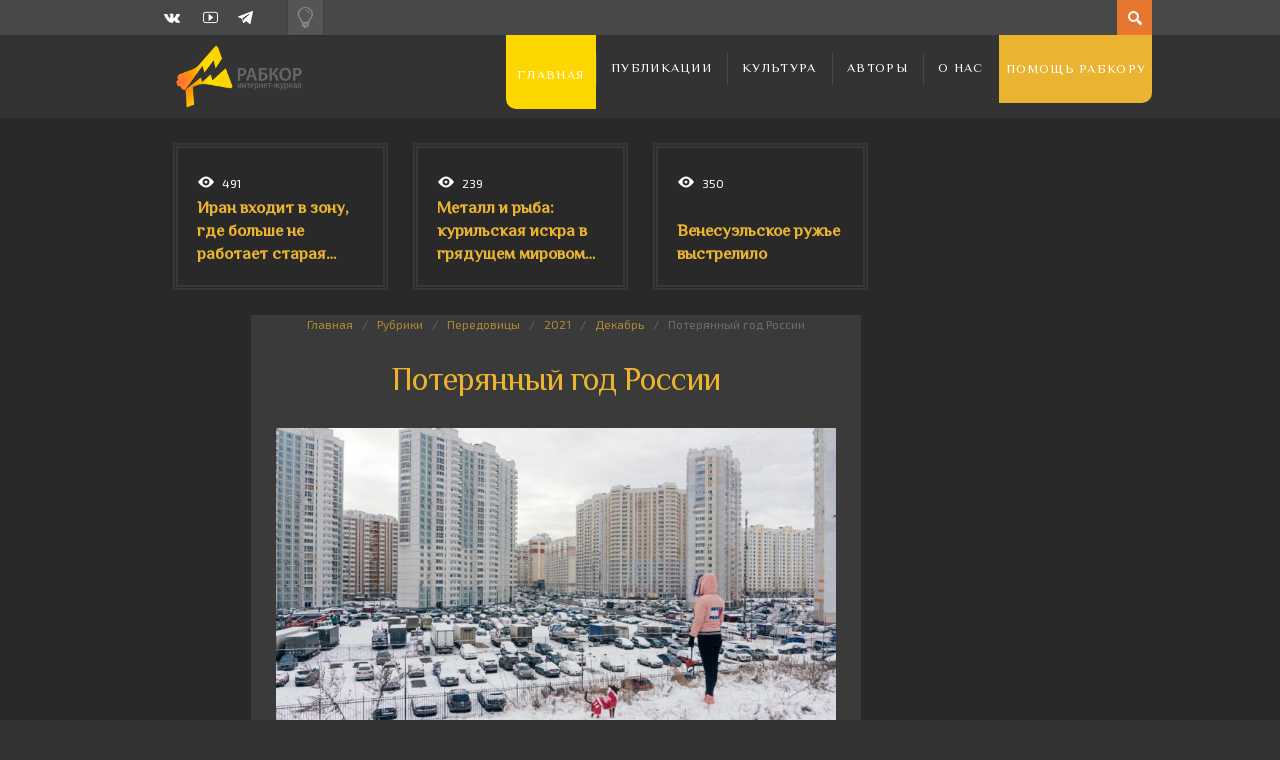

--- FILE ---
content_type: application/x-javascript
request_url: https://rabkor.ru/wp-content/themes/Dizzy/switch.js?ver=08e9bb59e79a9c16f94c012912841e95
body_size: 1165
content:
/*

  1 - LIGHT\DARK

    1.1 - Action
    1.2 - Function

  2 - WIDE \ BOXED

    2.1 - Action
    2.2 - Function
    2.3 - Activation

  3 - REMOVE AD

    2.1 - Action
    2.2 - Function
    2.3 - Activation

  4 - SHOW\HIDE PANEL

  5 - COOKIES

    5.1 - Get cookie
    5.2 - Set cookie
    5.3 - Light\Dark styles
    5.4 - Layout view

  6 - VIDEO RESIZE

*/

var demo = jQuery.noConflict();




demo(function(){


/*-----------------------------------------------
  Get general variables
-----------------------------------------------*/

var
  path = demo('#st-responsive-css').attr('href'),
  url = path.split('assets')[0],
  themeName = url.split('themes/')[1].split('/')[0];


  /*===============================================
  
    L I G H T \ D A R K
    Switch color schemes
  
  ===============================================*/
  
    /*-------------------------------------------
      1.1 - Action
    -------------------------------------------*/

    demo('#stLightDark').click(function(){

      if ( demo(this).hasClass('darkOn') ) {
  
        stLightDark('off');
        demoSetCookie( themeName + '_dark', 'off', 1 );
                    
      } else {
  
        stLightDark('on');
        demoSetCookie( themeName + '_dark', 'on', 1 );     
  
      }  });
  
  
    /*-------------------------------------------
      1.2 - Function
    -------------------------------------------*/
  
    function stLightDark( $mode ) {
  
      if ( $mode == 'on' ) {
        demo('#stLightDark').addClass('darkOn');
        demo('body').addClass('dark');
        demo('#header-layout-2 ').removeClass("new-header-layout-2");                                
        demo('head').append("<link rel='stylesheet' id='st-dark-css'  href='" + url + "assets/css/alt/dark.css' type='text/css' media='screen' />");
        if (demo('.mainlogo h2 a img').attr('src') === 'http://rabkor.ru/wp-content/uploads/2015/01/rabkor-dark-logo.png') 
          demo('.mainlogo h2 a img').attr('src', '/wp-content/uploads/2015/01/rabkor-light-logo.png');
        if (demo('.mainlogo h2 a img').attr('data-hidpi') === 'http://rabkor.ru/wp-content/uploads/2015/01/rabkor-dark-logo.png')
          demo('.mainlogo h2 a img').attr('data-hidpi', '/wp-content/uploads/2015/01/rabkor-light-logo.png');
} else {
        demo('#stLightDark').removeClass('darkOn');
        demo('body').removeClass('dark');
        demo('#rb-events').addClass("new-rb-events");
        demo('#header-layout-2 ').addClass("new-header-layout-2");
        demo('#st-dark-css').remove();
        if (demo('.mainlogo h2 a img').attr('src') === 'http://rabkor.ru/wp-content/uploads/2015/01/rabkor-light-logo.png')
          demo('.mainlogo h2 a img').attr('src', '/wp-content/uploads/2015/01/rabkor-dark-logo.png');
        if (demo('.mainlogo h2 a img').attr('data-hidpi') === 'http://rabkor.ru/wp-content/uploads/2015/01/rabkor-light-logo.png')
          demo('.mainlogo h2 a img').attr('data-hidpi', '/wp-content/uploads/2015/01/rabkor-dark-logo.png');
      }
    }

  /*===============================================
  
    S H O W \ H I D E   P A N E L
    Animate visibility
  
  ===============================================*/
  
//    demo(document).mousemove(function(e){
//      var
//        margin = demo('#layout').width() / 2;
// if ( e.pageX > margin && demo('#stDemo').hasClass('stDemoOn') )
//          demo('#stDemo').removeClass('stDemoOn').stop(true, false).animate({ opacity: 0, left: 0 }, 150 // );
// if ( e.pageX < margin && !demo('#stDemo').hasClass('stDemoOn') )
//   demo('#stDemo').addClass('stDemoOn').stop(true, false).animate({ opacity: 1, left: 5 }, 150 );
// }); 
  
  /*===============================================
  
    C O O K I E S
    Get & save cookies
  
  ===============================================*/
  
    /*-------------------------------------------
      5.1 - Get cookie
    -------------------------------------------*/
  
    function demoGetCookie( c_name ) {
    
      var
        c_value = document.cookie,
        c_start = c_value.indexOf( " " + c_name + "=" );
    
        if ( c_start == -1 )
          c_start = c_value.indexOf( c_name + "=" );
      
        if ( c_start == -1 ) {
      
          c_value = null;
      
        }
        else {
      
          c_start = c_value.indexOf( "=", c_start ) + 1;
      
          var
            c_end = c_value.indexOf( ";", c_start );
      
            if ( c_end == -1 )
              c_end = c_value.length;
      
            c_value = unescape( c_value.substring( c_start, c_end ) );
        }
      return c_value;
    }
    
    
    /*-------------------------------------------
      5.2 - Set cookie
    -------------------------------------------*/
    
    function demoSetCookie( c_name, value, exdays ) {
    
      var
        exdate = new Date();
  
        exdate.setDate( exdate.getDate() + exdays );
    
        var
          c_value = escape( value ) + ( ( exdays === null ) ? "" : "; expires=" + exdate.toUTCString() + "; path=/;" );
    
        document.cookie = c_name + "=" + c_value;
  
    
    }
    
    
    /*-------------------------------------------
      5.3 - Light\Dark styles
    -------------------------------------------*/
  
    function checkCookieDark( themeName ) {
  
      var  dark = demoGetCookie( themeName + '_dark' );
        if ( dark == 'on' )
          stLightDark('on');
        else
          stLightDark('off');
    }
  
    checkCookieDark( themeName );
  
  
    /*-------------------------------------------
      5.4 - Layout mode
    -------------------------------------------*/
  
  
  
    /*-------------------------------------------
      5.5 - Ad sidebars
    -------------------------------------------*/
  
  });


/*===============================================

  V I D E O   R E S I Z E
  Max size for YouTube video

===============================================*/


  /*-------------------------------------------
    1.5 - Click on
  -------------------------------------------*/


